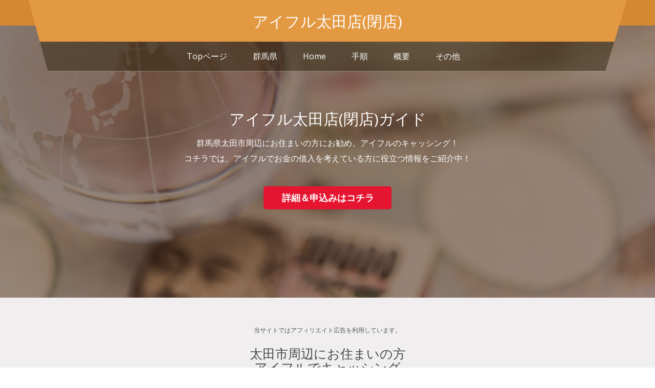

--- FILE ---
content_type: text/html
request_url: https://www.wayshell.co.uk/aiful_200.html
body_size: 5482
content:
<!DOCTYPE html>
<head>
<title>群馬県太田市の太田店情報＠アイフル申込みガイド</title>
<meta name="keywords" content="アイフル,太田店,群馬県,太田市,飯田町,キャッシング,契約機,契約ルーム" />
<meta name="description" content="群馬県太田市飯田町周辺でお金の借入を考えている方にお勧めのキャッシング「アイフル」！お住まいの周辺にある太田店についての情報をお案内しています。">
<meta charset="utf-8">
<meta name="viewport" content="initial-scale=1">
<link href='https://fonts.googleapis.com/css?family=Open+Sans:400italic,600italic,700italic,400,600,700,800' rel='stylesheet' type='text/css'>
<link rel="stylesheet" href="css/animate.css">
<link rel="stylesheet" href="css/bootstrap.min.css">
<link rel="stylesheet" href="css/font-awesome.min.css">
<link rel="stylesheet" href="css/templatemo_misc.css">
<link rel="stylesheet" href="css/templatemo_style.css">
<link rel="stylesheet" href="css/styles.css">
<script src="js/jquery-1.11.1.min.js"></script>
<script src="js/bootstrap-dropdown.js"></script>
<script src="js/bootstrap-collapse.js"></script>
<script src="js/bootstrap-tab.js"></script>
<script src="js/jquery.singlePageNav.js"></script>
<script src="js/jquery.flexslider.js"></script>
<script src="js/custom.js"></script>
<script src="js/jquery.lightbox.js"></script>
<script src="js/templatemo_custom.js"></script>
<script src="js/responsiveCarousel.min.js"></script>
</head>
<body onContextmenu="return false">
<div id="templatemo_home_page">
  <div class="templatemo_topbar">
    <div class="container">
      <div class="row">
        <div class="templatemo_titlewrapper"><img src="images/templatemo_logobg.png" alt="太田店　アイフル申込み">
          <div class="templatemo_title"><span>アイフル太田店(閉店)</span></div>
        </div>
        <div class="clear"></div>
        <div class="templatemo_titlewrappersmall">アイフル太田店(閉店)ガイド</div>
        <nav class="navbar navbar-default templatemo_menu" role="navigation">
          <div class="container-fluid"> 
          
            <div class="navbar-header">
              <button type="button" class="navbar-toggle" data-toggle="collapse" data-target="#bs-example-navbar-collapse-1"><span class="sr-only">navigation</span> <span class="icon-bar"></span> <span class="icon-bar"></span> <span class="icon-bar"></span></button>
            </div>
            
            <div id="top-menu">
              <div class="collapse navbar-collapse" id="bs-example-navbar-collapse-1">
                <ul class="nav navbar-nav">
                  <li><a class="menu" href="https://www.wayshell.co.uk/">Topページ</a></li>
                  <li><a class="menu" href="area16.html">群馬県</a></li>
                  <li><a class="menu" href="#templatemo_home_page">Home</a></li>
                  <li><a class="menu" href="#templatemo_service_page">手順</a></li>
                  <li><a class="menu" href="#templatemo_contact_page">概要</a></li>
                  <li><a class="menu" href="#templatemo_work_page">その他</a></li>
                </ul>
              </div>
            </div>
            
          </div>
          
        </nav>
        <div class="clear"></div>
      </div>
    </div>
  </div>
  <div class="templatemo_headerimage">
    <div class="flexslider">
      <ul class="slides">
        <li><img src="images/slider/1.jpg" alt="アイフル太田店(閉店)ガイド"></li>
      </ul>
    </div>
  </div>
  <div class="slider-caption">
    <div class="templatemo_homewrapper">
      <div class="templatemo_hometitle">アイフル太田店(閉店)ガイド</div>
      <div class="templatemo_hometext">群馬県太田市周辺にお住まいの方にお勧め、アイフルのキャッシング！<br>コチラでは、アイフルでお金の借入を考えている方に役立つ情報をご紹介中！</div>
      <div class="templatemo_link"><img src="https://www.rentracks.jp/adx/p.gifx?idx=0.361.9199.493.843&dna=13466" border="0" height="1" width="1"><a href="https://www.rentracks.jp/adx/r.html?idx=0.361.9199.493.843&dna=13466" rel="nofollow">詳細＆申込みはコチラ</a></div>
    </div>
  </div>
</div>

<div class="clear"></div>

<div class="templatemo_servicewrapper" id="templatemo_service_page">
  <div class="container">
<span style="font-size:12px">当サイトではアフィリエイト広告を利用しています。</span>
    <div class="row">
      <h1>太田市周辺にお住まいの方<br>アイフルでキャッシング</h1>
      <div class="col-md-12 templatemo_marginbot"><p>群馬県太田市周辺にお住まいで、アイフルでキャッシングを考えている方にお勧めなのは、やはり24時間いつでも申込可能、ネット上で全ての手続き＆契約を完了する「Web完結」！<br>借入れまでの時間を短縮することができ、条件さえ揃えば即日でのキャッシングも可能になります。<br>アイフルのキャッシングを、PCやスマホから申込んで借入を行うまでの大まかな流れは、下記の通りになります。</p>
      <p>ところが、中には下記の本人確認書類等の提出で手間取る方もいらっしゃいます。<br>例えば、アップロード方法がよくわからなかったり、本人確認用書類等を読み込むためのスキャナーがなかったり、スマホを所持していなかったりするケースです。<br>また、カードを自宅に郵送した場合、家族に知られてしまうのではないかと心配する方もいらっしゃいます。<br>（※アイフルでは、配達時間を指定できるサービスも有ります。）</p>
      <p><del>そんな方にお勧めなのは、Web上で申込みアイフルの担当者から連絡を受け取った後、現在お住いのある<span class="blue">太田市周辺</span>の、<span class="red">アイフル太田店(閉店)</span>にて本人確認用書類等を提示し、契約を完了する方法です。<br>Web上であらかじめ申込みを済ませておくことで時間の短縮にもなるし、審査状況にもよりますが通常はその場でカードも発行され、<span class="blue">太田市周辺</span>にある提携ATMで借入を行うことも可能です。</del></p>
      <p>注）当日融資が可能かどうかは、申込み・契約完了時間や審査の状況によります。</p></div>
      <div class="col-md-3 col-sm-6">
        <div class="templatemo_servicebox margin_bottom_1col margin_bottom_2col">
          <div class="templatemo_serviceicon"><span class="fa fa-desktop"></span></div>
          <div class="templatemo_service_title">1.申込み</div>
          <p>アイフルはPC・スマホから365日24時間申込可能<br>アイフルの担当者による、申し込み内容の確認。<br>インターネット上で契約手続き迄完了することも可能</p>
        </div>
      </div>
      <div class="col-md-3 col-sm-6">
        <div class="templatemo_servicebox margin_bottom_1col margin_bottom_2col">
          <div class="templatemo_serviceicon"><span class="fa fa-reply"></span></div>
          <div class="templatemo_service_title">2.審査</div>
          <p>内容確認後、アイフルの担当者による審査。<br>その後、結果内容をご連絡。<br>お申込み時間や審査状況によりご希望に添えない場合があります。</p>
        </div>
      </div>
      <div class="col-md-3 col-sm-6">
        <div class="templatemo_servicebox margin_bottom_1col">
          <div class="templatemo_serviceicon"><span class="fa fa-file-text-o"></span></div>
          <div class="templatemo_service_title">3.書類提出</div>
          <p>本人確認書類の提出<br>※審査結果や借入金額によっては、収入証明書類などが必要。<br><del>アプリ・メール添付等が困難な場合、お住まい近くの<span class="red">太田市周辺にある店舗・契約ルーム</span>にて書類の提出も可能。</del></p>
        </div>
      </div>
      <div class="col-md-3 col-sm-6">
        <div class="templatemo_servicebox">
          <div class="templatemo_serviceicon"><span class="fa fa-jpy"></span></div>
          <div class="templatemo_service_title">4.契約＆借入</div>
          <p>書類提出後、内容を確認し契約を完了。<br>ネットで全てを完了する場合、通常初回の借入は振込になり、カードはご自宅へ郵送。<br><del><span class="blue">太田市周辺の契約機</span>で契約完了した場合、その場でカード発行＆借入が可能。</del><br><span class="red">※受付時間によっては、振り込みが翌営業日となる場合があります。</span></p>
        </div>
      </div>
		<p>&nbsp;</p>
		<p style="text-align:center;"><img src="https://www.rentracks.jp/adx/p.gifx?idx=0.361.9199.493.843&dna=13466" border="0" height="1" width="1"><a href="https://www.rentracks.jp/adx/r.html?idx=0.361.9199.493.843&dna=13466" rel="nofollow"><img src="images/button-1.png" alt="アイフル 契約ルーム" /></a></p>
    </div>
  </div>
</div>
<div class="clear"></div>
<div class="templatemo_contactwrapper" id="templatemo_contact_page">
  <div class="container">
    <div class="row">
      <h1>太田市周辺のアイフル</h1>
    </div>
  </div>
  <div class="templatemo_contactmap">
    <div id="templatemo_map"></div>
  </div>
  <div class="container templatemo_contactmargin">
    <div class="row">
      <div class="col-md-12">
        <div class="templatemo_address_title">太田市周辺にあるアイフルの契約機</div>
        <div class="clear"></div>
        <div class="templatemo_address_left">名称:</div>
        <div class="templatemo_address_right">アイフル太田店(閉店)</div>
        <div class="clear"></div>
        <div class="templatemo_address_left">住所:</div>
        <div class="templatemo_address_right">群馬県太田市<br>飯田町947 越後ビル1F</div>
        <div class="clear"></div>
        <div class="templatemo_address_left">窓口:</div>
        <div class="templatemo_address_right">無し</div>
        <div class="clear"></div>
        <div class="templatemo_address_left">契約機:</div>
        <div class="templatemo_address_right">有り</div>
        <div class="clear"></div>
        <div class="templatemo_address_left">契約機(時間):</div>
        <div class="templatemo_address_right"><span class="blue">[平日]</span>　09：00-21：00<br><span class="blue">[土曜]</span>　09：00-21：00<br><span class="blue">[日曜]</span>　09：00-21：00<br><span class="blue">[祝日]</span>　09：00-21：00</div>
        <div class="clear"></div>
        <div class="templatemo_address_left">ＡＴＭ:</div>
        <div class="templatemo_address_right">ATMは未設置</div>
        <div class="clear"></div>
        <div class="templatemo_address_left">ＡＴＭ(時間):</div>
        <div class="templatemo_address_right"><span class="blue">[平日]</span>　無し<br><span class="blue">[土曜]</span>　無し<br><span class="blue">[日曜]</span>　無し<br><span class="blue">[祝日]</span>　無し</div>
        <div class="clear"></div>
        <div class="templatemo_address_left">駐車場:</div>
        <div class="templatemo_address_right">無料駐車場</div>
        <div class="clear"></div>
        <div class="templatemo_address_left">周辺情報:</div>
        <div class="templatemo_address_right">東武伊勢崎線・東武桐生線：太田駅南口より、徒歩で約10分ほど。<br>駅北口を出て線路沿いに進み国道407号線へ出たら左折し真っ直ぐ、2つめの大田市役所南交差点の少し手前、太田郵便局を過ぎて直ぐにあります。<br>信号を渡ったところにはヤマダ電機テックランドNew太田飯田町店があります。</div>
        <div class="clear"></div>
        <div class="templatemo_address_left">最寄駅等:</div>
        <div class="templatemo_address_right">東武伊勢崎線・東武桐生線：太田駅南口</div>
        <div class="clear"></div>
        <div class="templatemo_address_left">その他:</div>
        <div class="templatemo_address_right">※上記の店舗情報は､2025年1月1日時点の情報です。<br>
地図情報の間違い及び、店舗の移転／閉店等により情報の変更があった場合はご了承下さい！<br>
※正しい情報につきましては、必ずアイフルの公式HPにてご確認下さい。</div>
		<p>&nbsp;</p>
		<p style="text-align:center;"><img src="https://www.rentracks.jp/adx/p.gifx?idx=0.361.9199.493.843&dna=13466" border="0" height="1" width="1"><a href="https://www.rentracks.jp/adx/r.html?idx=0.361.9199.493.843&dna=13466" rel="nofollow"><img src="images/button-1.png" alt="アイフル 申込み" /></a></p>
      </div>
    </div>
  </div>
</div>
<div class="clear"></div>
<div class="templatemo_workwrapper" id="templatemo_work_page">
  <div class="container">
    <div class="row">
      <h3>その他の地域にある店舗・契約機</h3>
      <div class="col-md-12 templatemo_workmargin">下記は、全国各地にあるアイフルの店舗・契約ルームです。</div>
    </div>
  </div>
  <div>
    <div class="templatemo_workbox">
      <div class="gallery-item"><a href="https://www.google.co.jp/maps?q=35.769827,139.870296" target="_blank" rel="noreferrer"><img src="./images/map01.png" alt="地図" /></a><br />35.769827,139.870296<br />金町店(閉店)
        <div class="overlay">
          <div class="templatemo_worktitle">金町店(閉店)</div>
          <div class="templatemo_worklink"><a href="aiful_296.html" class="fa fa-link"></a></div>
        </div>
      </div>
    </div>
    <div class="templatemo_workbox">
      <div class="gallery-item"><a href="https://www.google.co.jp/maps?q=34.784194,136.137152" target="_blank" rel="noreferrer"><img src="./images/map01.png" alt="地図" /></a><br />34.784194,136.137152<br />伊賀上野店
        <div class="overlay">
          <div class="templatemo_worktitle">伊賀上野店(閉店)</div>
          <div class="templatemo_worklink"><a href="aiful_531.html" class="fa fa-link"></a></div>
        </div>
      </div>
    </div>
    <div class="templatemo_workbox">
      <div class="gallery-item"><a href="https://www.google.co.jp/maps?q=33.785941,130.736738" target="_blank" rel="noreferrer"><img src="./images/map01.png" alt="地図" /></a><br />33.785941,130.736738<br />200号楠橋店(閉店)
        <div class="overlay">
          <div class="templatemo_worktitle">200号楠橋店(閉店)</div>
          <div class="templatemo_worklink"><a href="aiful_783.html" class="fa fa-link"></a></div>
        </div>
      </div>
    </div>
    <div class="templatemo_workbox">
      <div class="gallery-item"><a href="https://www.google.co.jp/maps?q=43.000703,141.438317" target="_blank" rel="noreferrer"><img src="./images/map01.png" alt="地図" /></a><br />43.000703,141.438317<br />36号清田店(閉店)
        <div class="overlay">
          <div class="templatemo_worktitle">36号清田店(閉店)</div>
          <div class="templatemo_worklink"><a href="aiful_9.html" class="fa fa-link"></a></div>
        </div>
      </div>
    </div>
		<p>&nbsp;</p>
		<p style="text-align:center;"><img src="https://www.rentracks.jp/adx/p.gifx?idx=0.361.9199.493.843&dna=13466" border="0" height="1" width="1"><a href="https://www.rentracks.jp/adx/r.html?idx=0.361.9199.493.843&dna=13466" rel="nofollow"><img src="images/button-1.png" alt="アイフル 借入" /></a></p>
  </div>
</div>
<div class="templatemo_footerwrapper">
  <div class="container">
    <div class="row">
      <div class="col-md-12">Copyright &copy; 2016 <br><a href="https://www.wayshell.co.uk/aiful_200.html">群馬県太田市の太田店情報＠アイフル申込みガイド</a>
      
      </div>
    </div>
  </div>
</div>
<script>
var lastId,
    topMenu = $("#top-menu"),
    topMenuHeight = topMenu.outerHeight() + 15,
    menuItems = topMenu.find("a"),
    scrollItems = menuItems.map(function() {
        var item = $($(this).attr("href"));
        if (item.length) {
            return item;
        }
    });
menuItems.click(function(e) {
    var href = $(this).attr("href"),
        offsetTop = href === "#" ? 0 : $(href).offset().top - topMenuHeight + 1;
    $('html, body').stop().animate({
        scrollTop: offsetTop
    }, 300);
    e.preventDefault();
});
$(window).scroll(function() {
    var fromTop = $(this).scrollTop() + topMenuHeight;
    var cur = scrollItems.map(function() {
        if ($(this).offset().top < fromTop)
            return this;
    });
    cur = cur[cur.length - 1];
    var id = cur && cur.length ? cur[0].id : "";
    if (lastId !== id) {
        lastId = id;
        menuItems
            .parent().removeClass("active")
            .end().filter("[href=#" + id + "]").parent().addClass("active");
    }
});
</script>
<script type="text/javascript" src="https://maps.google.com/maps/api/js?v=3&key=AIzaSyCJFrek9RVyB1JGX0voY4K7IOhL3JRJfqI"></script>
        <script type="text/javascript">
        var map, marker, infowindow;
        $(function(){
            initialize();
        });
        function initialize() {
            var point1=new google.maps.LatLng(36.289291,139.376780);
            var myOptions={
                zoom: 18,
                center: new google.maps.LatLng(36.289291,139.376780),
                mapTypeId: google.maps.MapTypeId.ROADMAP
            };
            map=new google.maps.Map(document.getElementById("templatemo_map"), myOptions);
            var marker1=new google.maps.Marker({
                position: point1,
                map: map,
                icon: "images/aiful1.png",
                title:"アイフル太田店(閉店)<br>群馬県太田市<br>飯田町947 越後ビル1F"
            });
            google.maps.event.addListener(marker1, 'mouseover', function() {
                showInfoWindow(this);
            });
            function showInfoWindow(obj){
                if(infowindow) infowindow.close();
                infowindow=new google.maps.InfoWindow({
                    content:obj.getTitle(),
                });
                infowindow.open(map,obj);
            }
        }
    </script>
</body>
</html>


--- FILE ---
content_type: text/css
request_url: https://www.wayshell.co.uk/css/templatemo_style.css
body_size: 2418
content:
/*
Conquer Template
http://www.templatemo.com/preview/templatemo_426_conquer
*/

body{font:14px/1.85em 'Open Sans',Arial,Helvetice Neue,sans-serif; color:#565656; font-weight:300; font-style:normal; -webkit-font-smoothing:antialiased; -webkit-text-size-adjust:100%;}
a,a:hover,a:focus{text-decoration:none; -webkit-transition:all 150ms ease-in; -moz-transition:all 150ms ease-in; -o-transition:all 150ms ease-in; transition:all 150ms ease-in;}
h1,h2,h3,h4,h5,h6{font-family:'Open Sans',Arial,Helvetice Neue,sans-serif;}
h1{width:100%; font-size:25px; color:#494949; text-align:center;}
.blue{color:#06F; font-weight:normal;}
.green{color:#0A0; font-weight:normal;}
.red{color:#f40202; font-weight:normal;}
.clear{clear:both;}
.templatemo_marginbot{margin-bottom:50px;}
.templatemo_topbar{width:100%; background:url(../images/templatemo-topbar-bg.png) repeat-x; position:fixed; z-index:10; top:0;}

.templatemo_headerimage{width:100%; margin-top:50px; position:relative;}
.templatemo_headerimage img{width:100%;}
.templatemo_blackoverlay{opacity:0.6; width:100%; height:100%; ; position:absolute; top:53px;}

.templatemo_titlewrapper{top:0; width:100%; left:0;}
.templatemo_title{position:absolute; height:150px; line-height:84px; float:left; display:block; width:100%; text-align:center; font-size:50px; color:#ffffff; top:0; left:0;}
.templatemo_title span{display:block; height:150px;}

.templatemo_menu{position:relative; top:10%;}
.templatemo_topbar .navbar-default{border:none; background:none;}
.templatemo_topbar .navbar{border-radius:0;}
.templatemo_topbar .navbar-nav{float:none; margin:0 auto;}
.templatemo_topbar .navbar-default .navbar-nav>li>a{color:#ffffff;}
.templatemo_topbar .navbar-default .navbar-nav>.active>a,.navbar-default .navbar-nav>.active>a:hover,.navbar-default .navbar-nav>.active>a:focus{color:#ececec;}
#top-menu li.active a{background:#f75e00; opacity:0.8; color:#FF6;}
#top-menu a:hover{background:#f75e00; opacity:0.8; color:#FF6;}
.navbar-collapse{box-shadow:none;}

.templatemo_homewrapper{}
.templatemo_hometitle{text-align:center; margin-bottom:20px;}
.templatemo_hometext{text-align:center; margin:0 auto;}
.templatemo_homebutton{background:#e51430; padding:15px 0; text-align:center; font-size:20px; border-radius:5px; width:150px; color:#e3e3e3;}
.templatemo_homebutton a{color:#e3e3e3;}
:hover.templatemo_homebutton{background:#e09748; cursor:pointer;}

.templatemo_link{background:#e51430; padding:15px 0; text-align:center; font-size:20px; border-radius:5px; width:300px; color:#ffffff; font-weight:bold;}
.templatemo_link a{color:#ffffff;}
:hover.templatemo_link{background:#e09748; cursor:pointer;}

.templatemo_servicewrapper{background:#f0eeee; padding:50px 0 50px 0; width:100%; text-align:center;}
.templatemo_servicebox{background:#ffffff; border-radius:5px; padding:25px;}
.templatemo_serviceicon{background:#e09748; color:#ffffff; width:80px; height:80px; margin:0 auto; border-radius:5px; font-size:40px; line-height:80px; text-align:center;}
.templatemo_service_title{font-size:18px; margin:15px 0 5px 0; color:#575757;}

.templatemo_workwrapper{width:100%; padding:70px 0 50px 0; text-align:center;}
.templatemo_workmargin{margin-bottom:50px;}
.templatemo_workbox{float:left;}
.templatemo_workbox img{width:100%;}
.templatemo_worktitle{margin-top:15%; font-size:18px; font-weight:bold; color:#ffffff;}
.templatemo_workdes{color:#ffffff; margin-top:10px;}
.templatemo_worklink{padding:25px; font-size:30px; background:#e2826a; display:inline-block; border-radius:3px; text-align:center; margin-top:10px;}

.templatemo_team_wrapper{width:100%; padding:70px 0 50px 0; text-align:left;}
.templatemo_team_name{font-size:16px; color:#e09748; margin-top:10px;}
.templatemo_team_post{font-size:14px;}

.templatemo_contactwrapper{padding:100px 0 30px 0;}
#templatemo_map{height:400px; width:90%; margin-top:20px; margin-left:5%;}
#templatemo_map1{height:250px; width:90%; margin-top:20px; margin-left:5%;}
#templatemo_map2{height:250px; width:90%; margin-top:20px; margin-left:5%;}
#templatemo_map3{height:250px; width:90%; margin-top:20px; margin-left:5%;}
#templatemo_map4{height:250px; width:90%; margin-top:20px; margin-left:5%;}
#templatemo_map5{height:250px; width:90%; margin-top:20px; margin-left:5%;}
#templatemo_map6{height:250px; width:90%; margin-top:20px; margin-left:5%;}
.templatemo_contactmargin{margin-top:30px;}
.templatemo_address_title{float:left; width:100%; margin:0 0 20px 0;}
.templatemo_address_left{float:left; width:15%; font-size:14px; margin-top:10px;}
.templatemo_address_right{float:left; width:85%; font-size:14px; margin-top:10px;}
.templatemo_contactwrapper input,textarea{width:100%; border:1px solid #e2e2e2; margin-top:10px; padding:5px;}
.templatemo_contactwrapper textarea{height:120px;}
.templatemo_sendbtn{background:#e09748; color:#fff; padding:7px 25px; float:left;}

.templatemo_footerwrapper{background:#e09748; color:#fff; width:100%; padding:20px 0; margin-top:50px;}
.templatemo_footerwrapper a{color:#fff;}
.templatemo_footerwrapper a:hover{color:#FC3;}
.templatemo_social{width:125px; margin:0 auto; padding:0;}

/*------------------------------------------------------
Flexslider Overrides 
--------------------------------------------------------*/
.main-slider{width:100%; margin-top:0;}
.flexslider ul{padding:0;}
.flexslider ul li{padding:0;}
.flexslider .slides{}
.slider-caption{position:absolute; vertical-align:middle; width:100%; text-align:center; z-index:8; color:#fff; top:180px;}
.slider-caption h2{font-size:48px; text-transform:uppercase; font-weight:800; margin-bottom:30px;}
.slider-caption p{font-size:16px; text-transform:uppercase; letter-spacing:2px; width:50%; margin:0 auto 30px auto; line-height:1.8em;}
.flexslider{background-color:#371604; overflow:hidden; margin:0;}
.flexslider img{position:relative; opacity:0.5; width:100%; z-index:7;}
.flex-control-nav{bottom:15px; z-index:9;}
.flex-control-paging li{list-style:none;}
.flex-control-paging li a{background:none; border:none; opacity:0;}
.flex-control-paging li a:hover{opacity:1; background:white;}
.flex-control-paging li a.flex-active{opacity:0; background:none;}

/*------------------------------------------------------
Gallery Styles 
--------------------------------------------------------*/
.gallery-item{margin-bottom:0; position:relative; overflow:hidden;}
.gallery-item .content-gallery{text-align:center;}
.gallery-item .content-gallery h3{color:#b10021; font-size:16px; font-weight:300; margin-top:5px; padding-bottom:5px; display:inline-block;}
.gallery-item img{width:100%;}
.gallery-item .overlay{position:absolute; top:0; left:0; width:100%; min-width:100%; min-height:100%; height:100%; background-color:rgba(229,97,66,0.9); display:block; -webkit-transition:all 50ms ease-in-out; -moz-transition:all 50ms ease-in-out; -ms-transition:all 50ms ease-in-out; -o-transition:all 50ms ease-in-out; transition:all 50ms ease-in-out;}
.gallery-item .overlay a{color:#ffffff; text-align:center; line-height:32px; position:absolute; margin-top:-16px; margin-left:-10px; font-size:24px;}

/*------------------------------------------------------
Media Queries 
--------------------------------------------------------*/
@media (max-width:767px){
	.templatemo_titlewrapper{display:none;}
	.templatemo_titlewrappersmall{float:left; font-size:18px; color:#ffffff; line-height:50px; margin-left:20px;}
	.templatemo_topbar .container-fluid>.navbar-collapse{background:#ca482a; opacity:0.9; border:none;}
	.templatemo_topbar .navbar-default .navbar-nav>li>a{font-size:14px; padding:10px 10px; border-bottom:1px solid #e09748;}
	.margin_bottom_1col{margin-bottom:20px;}
	.margin_bottom_2col{margin-bottom:0;}
	#top-menu{background:#ca482a; margin:0 -15px; opacity:0.9;}
	.templatemo_topbar .navbar-default .navbar-toggle .icon-bar{background-color:#ffffff;}
	}

@media (max-width:991px){
	.templatemo_homewrapper{display:none;}
	.margin_bottom_2col{margin-bottom:20px;}
	}

@media (max-width:319px){
	.slidernav a.previous{left:0%;}
	.slidernav a.next{right:0%;}
	}

@media (min-width:320px){
	.templatemo_workbox{width:100%;}
	.slidernav a.previous{left:3%;}
	.slidernav a.next{right:2%;}
	}

@media (min-width:768px){
	.templatemo_topbar{height:35px;}
	.templatemo_headerimage{margin-top:35px;}
	.templatemo_title{font-size:32px; line-height:50px;}
	.templatemo_topbar .navbar-nav{width:600px;}
	.templatemo_titlewrappersmall{display:none;}
	.templatemo_topbar .navbar{position:relative; top:-35px;}
	.templatemo_workbox{width:50%;}
	.templatemo_topbar .navbar-default .navbar-nav>li>a{color:#ffffff; font-size:14px; padding:5px 25px;}
	.slidernav a.previous{left:2%;}
	.slidernav a.next{right:1%;}
	}

@media (min-width:992px){
	.templatemo_topbar{height:50px;}
	.templatemo_headerimage{margin-top:50px;}
	.templatemo_title{font-size:30px; line-height:60px;}
	.templatemo_homewrapper{display:block;}
	.templatemo_homewrapper{top:0%; width:100%;}
	.templatemo_hometitle{font-size:26px; margin-top:10px;}
	.templatemo_hometext{text-align:center; font-size:16px; margin:0 auto; width:90%;}
	.templatemo_homebutton{margin:40px auto 0 auto; padding:10px 0; font-size:18px; width:130px;}
	.templatemo_link{margin:40px auto 0 auto; padding:10px 0; font-size:18px; width:250px;}
	.templatemo_workbox{width:25%;}
	.templatemo_topbar .navbar{position:relative; top:-45px;}
	.templatemo_topbar .navbar-default .navbar-nav>li>a{color:#ffffff; font-size:14px; padding:10px 25px;}
	.slidernav a.previous{left:3%;}
	.slidernav a.next{right:2%;}
	.templatemo_worktitle{margin-top:5%; font-size:16px; font-weight:bold; color:#ffffff;}
	}

@media (min-width:1200px){
	.templatemo_title{font-size:30px; line-height:84px;}
	.templatemo_homewrapper{top:0%; width:100%;}
	.templatemo_hometitle{font-size:30px; margin-top:40px;}
	.templatemo_hometext{text-align:center; font-size:16px; margin:0 auto; width:80%; line-height:30px;}
	.templatemo_homebutton{margin:40px auto 20px auto; font-size:18px;}
	.templatemo_link{margin:40px auto 20px auto; font-size:18px;}
	.templatemo_topbar .navbar{position:relative; top:-55px;}
	.templatemo_topbar .navbar-default .navbar-nav>li>a{color:#ffffff; font-size:16px; padding:15px 25px;}
	.slidernav a.previous{left:11%;}
	.slidernav a.next{right:10%;}
	.templatemo_worktitle{margin-top:15%; font-size:18px; font-weight:bold; color:#ffffff;}
	}

@media (min-width:1400px){
	.templatemo_homewrapper{top:0%; width:100%;}
	.templatemo_hometitle{font-size:42px; margin-top:80px;}
	.templatemo_hometext{text-align:center; font-size:18px; margin:0 auto; width:70%; line-height:30px;}
	.templatemo_homebutton{margin:70px auto 20px auto;}
	.templatemo_link{margin:70px auto 20px auto;}
	.slidernav a.previous{left:15%;}
	.slidernav a.next{right:15%;}
	}


--- FILE ---
content_type: text/css
request_url: https://www.wayshell.co.uk/css/styles.css
body_size: 1047
content:
br{display:block; line-height:1.6em;}
article,aside,details,figcaption,figure,footer,header,hgroup,menu,nav,section{display:block;}
ol,ul{list-style:none;}
input,textarea{-webkit-font-smoothing:antialiased; -webkit-text-size-adjust:100%; -ms-text-size-adjust:100%; -webkit-box-sizing:border-box; -moz-box-sizing:border-box; box-sizing:border-box; outline:none;}
blockquote,q{quotes:none;}
blockquote:before,blockquote:after,q:before,q:after{content:''; content:none;}
strong,b{font-weight:bold;}
em,i{font-style:italic;}
table{border-collapse:collapse; border-spacing:0;}
img{border:0; max-width:100%;}

#w{display:block; margin:0 auto; padding:2px 3px;}
.slidernav a{padding:0;}
@media (min-width:320px){#w{max-width:300px;} .slidernav a{padding:5px 8px;}}
@media (min-width:768px){#w{max-width:650px;}}
@media (min-width:992px){#w{max-width:830px;}}

.crsl-items{display:block; padding:5px 5px 5px 0;}
.crsl-item .thumbnail{display:block; position:relative; margin-bottom:10px; cursor:pointer;}
.crsl-item .thumbnail img{display:block; -webkit-transition:all 0.3s linear; -moz-transition:all 0.3s linear; transition:all 0.3s linear;}
.crsl-item .thumbnail:hover img{opacity:0.8;}
.crsl-item h3{font-family:'Oswald','Trebuchet MS',Helvetica,sans-serif; font-size:1.95em; line-height:1.25em; margin-bottom:12px;}
.crsl-item h3 a{text-decoration:none; color:#333;}
.crsl-item h3 a:hover{text-decoration:underline;}
.crsl-item .postdate{display:block; position:absolute; bottom:0; right:0; padding:6px; color:#fff; text-shadow:1px 1px 0 rgba(0,0,0,0.4); font-size:1.2em; font-weight:bold; background:#4e90da;}
.crsl-item p{font-size:1.2em; line-height:1.55em; margin-bottom:5px;}
.crsl-item p.readmore a{display:block; float:right; color:#4e90da; padding:3px 5px; text-decoration:none; font-weight:bold; -webkit-border-radius:3px; -moz-border-radius:4px; border-radius:4px;}
.crsl-item p.readmore a:hover{background:#4b6caa; color:#fff;}

.slidernav{display:block; text-align:center; margin-bottom:5px; margin:-225px auto 210px 0;}
.slidernav a{display:inline-block; font-size:1.4em; color:#666; text-decoration:none;}
.slidernav a.previous{position:absolute; text-align:left;}
.slidernav a.next{position:absolute; text-align:right;}
.slidernav a:active{}
.crsl-wrap a{padding:0; margin:0; clear:both; display:block; padding:0;}
.crsl-wrap ul{padding:0; margin:0; background:blue;}
.crsl-wrap ul li{float:left; list-style:none; padding:0; margin:0; font-size:18px;}
.crsl-wrap ul li a{margin:3px 1px; padding:0; color:#c8c8c8; border:1px solid #c8c8c8; width:28px; height:28px; line-height:28px;}
.crsl-wrap ul li a:hover{color:#ffffff; border:1px solid #e09748; background:#e09748;}

@media screen and (max-width:660px){h1{font-size:2.0em; line-height:1.2em;} .crsl-item h3{font-size:1.65em;}}

.clearfix:after{content:"."; display:block; clear:both; visibility:hidden; line-height:0; height:0;}
.clearfix{display:inline-block; width:100%;}
html[xmlns] .clearfix{display:block;}
* html .clearfix{height:1%;}
